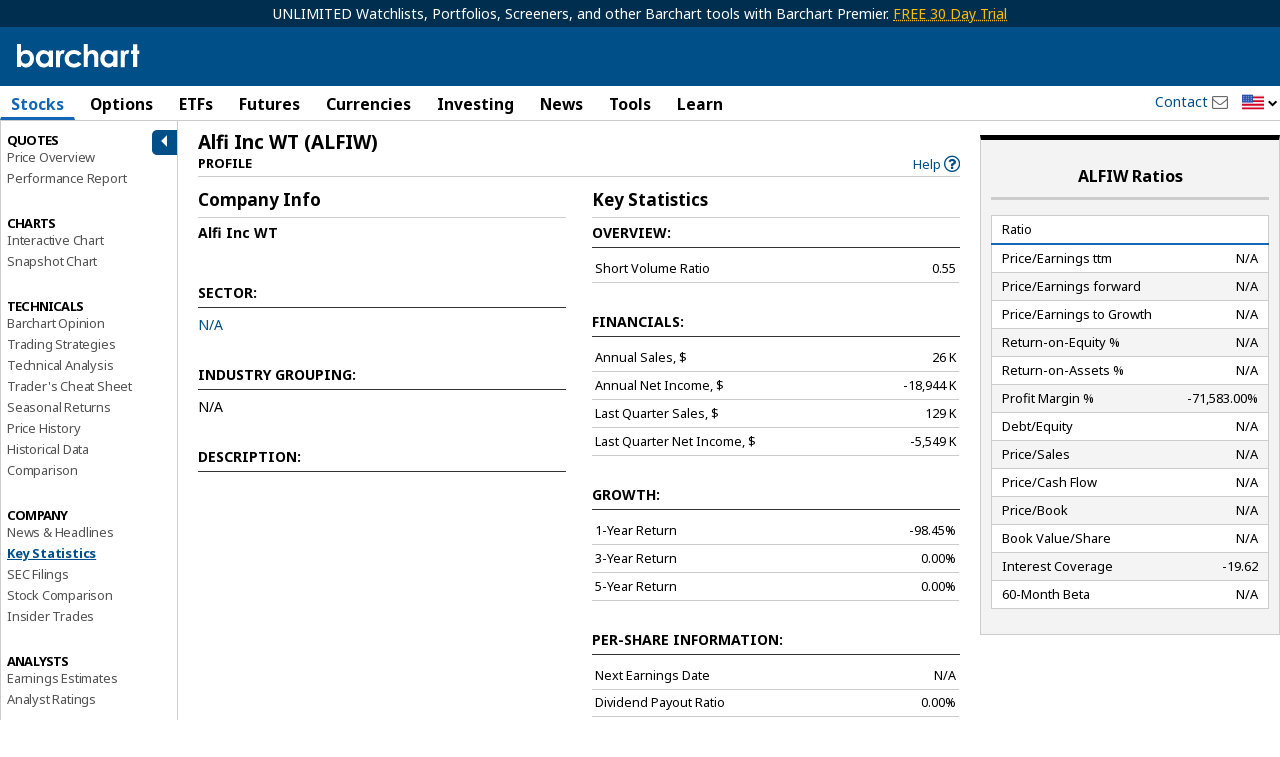

--- FILE ---
content_type: text/plain; charset=utf-8
request_url: https://ads.adthrive.com/http-api/cv2
body_size: 5962
content:
{"om":["07qjzu81","088iw0y0","0929nj63","0FNiGn--56E","0RJBaLDmBmQ","0a298vwq2wa","0a8iramy","0ae6f505-1450-46e3-a98b-a21fe0c03956","0ea6rrya","0iyi1awv","0p298ycs8g7","0pycs8g7","0s298m4lr19","0sm4lr19","0tgj3gqz","0yxcounx","0z2q3gf2","1","1011_74_18364062","1011_74_18364134","10ua7afe","11142692","11509227","11896988","12010084","12010088","12168663","124843_10","124848_8","12491667","12931034","12_74_18113652","13mvd7kb","13un7jsm","1610326628","1610326728","1610341826","1611092","16x7UEIxQu8","1891/84814","1eb7cd10-566a-4c4e-b8ac-f8cd38c640e4","1h7yhpl7","1o3c69b1","1qycnxb6","1ybd10t0","1zjn1epv","1zx7wzcw","202430_200_EAAYACogrPcXlVDpv4mCpFHbtASH4.EGy-m7zq791oD26KFcrCUyBCeqWqs_","2132:42256981","2132:45327622","2132:45327624","2132:45562715","2132:45566963","2132:45999649","2132:46039469","21u3bzbm","2249:650628516","2249:650628575","2249:661004333","2249:662425279","2249:691925891","2249:700873313","2307:0hly8ynw","2307:0pycs8g7","2307:0r31j41j","2307:13un7jsm","2307:1r7rfn75","2307:2rhihii2","2307:3d4r29fd","2307:3xh2cwy9","2307:4etfwvf1","2307:4mmcjpc4","2307:4npk06v9","2307:5iujftaz","2307:6neo1qsd","2307:77gj3an4","2307:7cogqhy0","2307:7fmk89yf","2307:7uqs49qv","2307:7xb3th35","2307:875v1cu3","2307:8linfb0q","2307:8orkh93v","2307:9d69c8kf","2307:9ign6cx0","2307:9krcxphu","2307:9t6gmxuz","2307:a7w365s6","2307:a7wye4jw","2307:aqiiztpw","2307:b5e77p2y","2307:cv0h9mrv","2307:cx0cyl2x","2307:dfru8eib","2307:f3tdw9f3","2307:fevt4ewx","2307:fqeh4hao","2307:g6418f73","2307:g749lgab","2307:gn3plkq1","2307:hfqgqvcv","2307:hl4tvc28","2307:hlx2b72j","2307:i1gs57kc","2307:i1stv4us","2307:kuzv8ufm","2307:l0mfc5zl","2307:l4mj1tyl","2307:lfzorstn","2307:lp37a2wq","2307:m6rbrf6z","2307:ogw1ezqo","2307:pi9dvb89","2307:plth4l1a","2307:s00uohbj","2307:s2ahu2ae","2307:s4s41bit","2307:tteuf1og","2307:tty470r7","2307:u30fsj32","2307:ubjltf5y","2307:uqph5v76","2307:vj7hzkpp","2307:vmn1juoe","2307:wt0wmo2s","2307:xau90hsg","2307:xc88kxs9","2307:xe5smv63","2307:xoqodiix","2307:xson3pvm","2307:y7fzjmqi","2307:y96tvrmt","2307:yass8yy7","2307:yrlpef8w","2307:z2zvrgyz","2307:zqekf0vj","232542","23786257","2409_15064_70_85808977","2409_15064_70_85808987","2409_15064_70_85808988","2409_25495_176_CR52092921","2409_25495_176_CR52092923","2409_25495_176_CR52175340","2409_25495_176_CR52178316","25_0l51bbpm","25_53v6aquw","25_6bfbb9is","25_m2n177jy","25_oz31jrd0","25_sgaw7i5o","25_ti0s3bz3","25_yi6qlg3p","25_zwzjgvpw","2636_1101777_7764-1036201","2636_1101777_7764-1036209","2636_1101777_7764-1036210","2662_200562_8168520","2662_200562_8182931","2711_64_12156461","2715_9888_262594","28933536","29414696","29414711","2_206_554443","2_206_554472","2hdl0sv1","2rhihii2","31809564","32447008","33190976","33605023","33608958","33627470","33634312","33iu1mcp","34182009","3490:CR52223725","3646_185414_T26335189","3658_104709_875v1cu3","3658_104709_i1stv4us","3658_15032_fevt4ewx","3658_15078_4npk06v9","3658_15078_fqeh4hao","3658_15078_ogo426bi","3658_15078_revf1erj","3658_15233_4lrf5n54","3658_155735_0pycs8g7","3658_18008_dfru8eib","3658_18008_hswgcqif","3658_203382_cx0cyl2x","3658_203382_f3tdw9f3","3658_203382_z2zvrgyz","3658_209580_1qycnxb6","3658_644013_rnvjtx7r","3658_645259_T26437155","3658_67113_8linfb0q","3658_67113_pq3cgxj4","3658_85215_13un7jsm","37cerfai","381513943572","39303318","39364467","3LMBEkP-wis","3d2984r29fd","3v2n6fcp","3xh2cwy9","409_216386","409_216416","409_225976","409_226374","409_227223","409_227224","409_230722","43163411","43919974","43919984","43919985","43919986","43a7ptxe","44023623","44629254","44z2zjbq","458901553568","45yw802f","46vbi2k4","47192068","47370256","47869802","481703827","485027845327","48937115","4941618","4lrf5n54","4mmcjpc4","4n9mre1i","4npk06v9","4zai8e8t","50479792","51372355","51372397","51372410","514912","52144948","53400667","53v6aquw","546501a1-5fcf-407b-9647-ef8db4a70b71","549410","5510:cymho2zs","5510:quk7w53j","5510:ujl9wsn7","55346616","554480","5563_66529_OADD2.1178676524527878_1FWKO2OB8UEF3EH","55726194","557_409_216396","557_409_220344","557_409_228059","558_93_12r5iucs","558_93_1h7yhpl7","558_93_2r5lbjdi","558_93_3xh2cwy9","558_93_op9gtamy","56018481","560_74_18236268","56341213","5636:12023788","56383953","56635945","5670:8172741","57173285","588062576109","59780461","59780474","59873208","59873223","59873224","59873227","59873231","5dvyzgi1","5iujftaz","5mq0qbm5","5my41lud","5s2988wi8hf","5s8wi8hf","5vb39qim","60398509","60398729","61085224","6109665f-266e-4363-b8e0-29dcd3715801","61210719","61687445","618576351","618876699","61892995","618980679","61900466","619089559","61916211","61916225","61916229","61932920","61932957","62187798","6226505231","6226505239","6226507991","6226521995","6226542121","6250_66552_1112688573","6250_66552_1114688213","627227759","627309156","627309159","627506494","628015148","628086965","628153053","628153173","628222860","628223277","628360579","628360582","628444262","628444349","628444433","628444439","628456307","628456310","628622163","628622169","628622172","628622178","628622241","628622244","628622247","628622250","628683371","628687043","628687157","628687460","628687463","628803013","628841673","629007394","629009180","629167998","629168001","629168010","629168565","629171196","629171202","629350437","62947620","62951578","62971361","62971376","630137823","63062257","63063274","63092407","630928655","63100589","6365_61796_735924700487","6365_61796_742174851279","6365_61796_784844652399","6365_61796_784844653116","6365_61796_784880263591","6365_61796_784880275657","636910768489","63barbg1","651637462","6547_67916_00YqwUu4UxGCy6SYNxXL","6547_67916_4Ue3pqC8xQAFAQsDG30A","6547_67916_QDtlgchAD5r0kNDgqAmR","6547_67916_SzPPODHFRM0Gbzs8BBMm","6547_67916_dxEOJpzM7ipGPk24262g","659216891404","659713728691","65a5d14d-e76b-4486-beed-8ca9fb168976","663293612","683738706","690_99485_1610326728","694912939","695879875","696504968","697189874","697189989","697190006","697190010","697190012","697525780","697525793","697525795","697525808","697876986","697876988","697876999","697893306","698493106","699206332","699728030","699753201","699825459","6ejtrnf9","6n8K0pfqjXE","6neo1qsd","6rbncy53","6tj9m7jw","6z26stpw","700109389","702423494","705115332","705115442","705115523","705119942","707705230","707868621","70_82133853","70_85402277","70_85943199","70_86082706","723014028710","725271087996","725307709636","725307736711","725307849769","726223570444","74243_74_18268075","74243_74_18364017","74243_74_18364062","74243_74_18364087","74243_74_18364134","74_18364134","74wv3qdx","7732580","773623829448","77gj3an4","786935973586","794di3me","7969_149355_42602454","7969_149355_45327622","7969_149355_46028068","7a0tg1yi","7cba262a-20c0-44b4-b543-0795019b1156","7cmeqmw8","7cogqhy0","7f298mk89yf","7fmk89yf","7h5ymc3x","7qIE6HPltrY","7s82759r","7xb3th35","8152859","8152878","8152879","8153725","8153741","8153743","8172732","8193073","8193076","8193078","81n93wxs","81x4dv6q","82133852","82133854","82133858","82133859","82ztrhy9","83443844","84578111","84578144","85444747","85939019","85943196","85943197","86082701","86698464","86925934","8b5u826e","8fx3vqhp","8hezw6rl","8linfb0q","8o298rkh93v","8orkh93v","8u2upl8r","8w2984klwi4","8w4klwi4","9057/0328842c8f1d017570ede5c97267f40d","9057/211d1f0fa71d1a58cabee51f2180e38f","90_12491667","90_12491685","90_12491687","97_8193073","97_8193078","9cv2cppz","9d69c8kf","9ign6cx0","9k298rcxphu","9krcxphu","9nex8xyd","9pnds6v0","9t2986gmxuz","9t6gmxuz","9uox3d6i","9vj21krg","9w5l00h3","9yffr0hr","CN4z0sMhOO8","HFN_IsGowZU","HLM6WoLCR_8","JshEK9CJfeM","Ki09A85apcs","M2E0EqQEzu0","MJIb-cjHMzw","MsXNUCBuXSw","NplsJAxRH1w","Rno6AJZ2sVI","T2DgxA3xRlE","_P-zIIc5ugE","a0oxacu8","a1vt6lsg","a24l6iop","a7w365s6","a7wye4jw","aYEy4bDVcvU","ag5h5euo","ajnkkyp6","aok5h605","aqiiztpw","aw234wxi","axw5pt53","b1ef52f2-6b81-4a73-a6d6-292310627ab8","b5e77p2y","b8ae52e5-18aa-414e-92f7-d03d1f7d8a46","b90cwbcd","b9e45cd6-0bb7-43eb-84ea-7c646ed1c86f","bd5xg6f6","be00f0c9-b751-4979-b225-1cc7c68615b2","bnpe74hh","bpecuyjx","bxx2ali1","c-Mh5kLIzow","c25t9p0u","c3tpbb4r","c5e168ce-8ea4-4cf4-9a9c-3b39658c398b","c7z0h277","cbe27f07-454a-4d9f-bdcf-f1b59f350d8f","cd40m5wq","ciypcyxj","cmpalw5s","cr-29p8ow2ru9vd","cr-29p8ow2rubwe","cr-4rm7rpu3uatj","cr-4rm7rpu3ubwe","cr-4rm7rpu3ubxe","cr-6ovjht2eu9vd","cr-6ovjht2euatj","cr-6ovjht2eubwe","cr-aaqt0j2subwj","cr-aav1zg0qubwj","cr-aavwye1uubwj","cr-aawz2m4qubwj","cr-aawz3f0pubwj","cr-ax6bdvhru9vd","cr-ax6bdvhruatj","cr-flbd4mx4uatj","cr-flbd4mx4ubwe","cr-g7ywwk2qvft","cr-g7ywwk7qvft","cr-ghun4f53u9vd","cr-ghun4f53uatj","cr-hxf9stx0ubwe","cr-hxf9stx0ubxe","cr-kz4ol95lubwe","cr-nkkm0rvmu9vd","cr-q3xo02ccuatj","cr-q3xo02ccubwe","cr-trw0d8hnuatj","cr-vb09dxh3u9vd","cr-wvy9pnlnubxe","cr-x5xes1ejubwe","cv0h9mrv","cx0cyl2x","cymho2zs","czt3qxxp","d9f6t30y","daw00eve","ddca3ba8-802b-4572-9a91-c8726e5fa8f6","ddfdf9e7-e378-401c-beee-b421c45e0635","de66hk0y","dfru8eib","dg2WmFvzosE","dtm79nhf","dwghal43","eb9vjo1r","eiqtrsdn","esxf6cgo","f30f633e-2291-4989-a92c-232d44232032","f3h9fqou","f9zmsi7x","fbswp7rk","fe298vt4ewx","feueU8m1y4Y","fevt4ewx","fhnzmvqw","fj3srhfo","fjp0ceax","fpbj0p83","fq298eh4hao","ft79er7MHcU","fwpo5wab","fy5qcztw","fz6wn1e1","g6418f73","g729849lgab","g749lgab","gbwct10b","ghoftjpg","gn3plkq1","gptg4zsl","gpx7xks2","gsiq8bhr","h0cw921b","h0zwvskc","h1m1w12p","h5xi6ree","hPuTdMDQS5M","hbje7ofi","heb21q1u","hffavbt7","hfqgqvcv","hgrz3ggo","hl4tvc28","hlx2b72j","hrwidqo8","hswgcqif","hu52wf5i","hueqprai","i90isgt0","i92980isgt0","iaqttatc","ilz3dj1y","iqdsx7qh","iwc7djbc","ixtrvado","j39smngx","jci9uj40","jd035jgw","jox7do5h","k2xfz54q","kbvybq0g","kns32sql","kpqczbyg","ku298zv8ufm","kuzv8ufm","kwb8iur1","l0mfc5zl","l1keero7","l4mj1tyl","lc408s2k","lfzorstn","ll77hviy","lo2985w2f9z","lp37a2wq","lqdvaorh","lym1wdwi","lyop61rm","m2n177jy","m6t1h1z5","mf9hp67j","mtsc0nih","mznp7ktv","n3egwnq7","n8298w0plts","n8w0plts","nDEslD5DCrE","nmrms1vr","nodohvfi","nr2985arrhc","nrlkfmof","nv2985uhf1y","o3v1i5bp","o4jf439x","o5xj653n","of0pnoue","of8dd9pr","ofoon6ir","ogw1ezqo","oj70mowv","op9gtamy","ot91zbhz","ou8gxy4u","oyophs7h","oz31jrd0","ozdii3rw","p1ps5yy7","pagvt0pd","pi6u4hm4","pi9dvb89","piwneqqj","pkydekxi","pl298th4l1a","po4st59x","pq3cgxj4","pz8lwofu","pzgd3hum","q9I-eRux9vU","q9c1qxt2","qaoxvuy4","qnppljgs","qqe821pl","qqj2iqh7","qqvgscdx","qt09ii59","quk7w53j","r0u09phz","r2tvoa5i","r3co354x","r5pphbep","rcfcy8ae","rdwfobyr","rhv7e7nb","rr8j1gh9","s00uohbj","s2ahu2ae","s4s41bit","sdodmuod","seill0x0","sslkianq","t2dlmwva","t5kb9pme","ti0s3bz3","tlbbqljf","tusooher","u30fsj32","u32980fsj32","u66r47ug","u6m6v3bh","u7p1kjgp","u8px4ucu","ub298jltf5y","ubjltf5y","uc3gjkej","ud61dfyz","uhebin5g","ujl9wsn7","uqph5v76","v4rfqxto","v705kko8","v9k6m2b0","vCc_ZoB9XiI","vgq8u78h","vj7hzkpp","vkqnyng8","vmn1juoe","vosqszns","w15c67ad","w3ez2pdd","w3kkkcwo","w925m26k","wFBPTWkXhX8","wf9qekf0","wt0wmo2s","x21s451d","x40ta9u0","x420t9me","x4jo7a5v","xau90hsg","xdaezn6y","xe5smv63","xgjdt26g","xncaqh7c","xnx5isri","xoqodiix","xxz8lwdr","y4hjcn9o","y51tr986","y7fzjmqi","y96tvrmt","ya949d2z","yass8yy7","ygwxiaon","yi6qlg3p","yy10h45c","z2zvrgyz","z7yi2xbi","zep75yl2","zpm9ltrh","zsvdh1xi","zw6jpag6","7979132","7979135"],"pmp":[],"adomains":["123notices.com","1md.org","about.bugmd.com","acelauncher.com","adameve.com","akusoli.com","allyspin.com","askanexpertonline.com","atomapplications.com","bassbet.com","betsson.gr","biz-zone.co","bizreach.jp","braverx.com","bubbleroom.se","bugmd.com","buydrcleanspray.com","byrna.com","capitaloneshopping.com","clarifion.com","combatironapparel.com","controlcase.com","convertwithwave.com","cotosen.com","countingmypennies.com","cratedb.com","croisieurope.be","cs.money","dallasnews.com","definition.org","derila-ergo.com","dhgate.com","dhs.gov","displate.com","easyprint.app","easyrecipefinder.co","fabpop.net","familynow.club","fla-keys.com","folkaly.com","g123.jp","gameswaka.com","getbugmd.com","getconsumerchoice.com","getcubbie.com","gowavebrowser.co","gowdr.com","gransino.com","grosvenorcasinos.com","guard.io","hero-wars.com","holts.com","instantbuzz.net","itsmanual.com","jackpotcitycasino.com","justanswer.com","justanswer.es","la-date.com","lightinthebox.com","liverrenew.com","local.com","lovehoney.com","lulutox.com","lymphsystemsupport.com","manualsdirectory.org","meccabingo.com","medimops.de","mensdrivingforce.com","millioner.com","miniretornaveis.com","mobiplus.me","myiq.com","national-lottery.co.uk","naturalhealthreports.net","nbliver360.com","nikke-global.com","nordicspirit.co.uk","nuubu.com","onlinemanualspdf.co","original-play.com","outliermodel.com","paperela.com","paradisestays.site","parasiterelief.com","peta.org","photoshelter.com","plannedparenthood.org","playvod-za.com","printeasilyapp.com","printwithwave.com","profitor.com","quicklearnx.com","quickrecipehub.com","rakuten-sec.co.jp","rangeusa.com","refinancegold.com","robocat.com","royalcaribbean.com","saba.com.mx","shift.com","simple.life","spinbara.com","systeme.io","taboola.com","tackenberg.de","temu.com","tenfactorialrocks.com","theoceanac.com","topaipick.com","totaladblock.com","usconcealedcarry.com","vagisil.com","vegashero.com","vegogarden.com","veryfast.io","viewmanuals.com","viewrecipe.net","votervoice.net","vuse.com","wavebrowser.co","wavebrowserpro.com","weareplannedparenthood.org","xiaflex.com","yourchamilia.com"]}